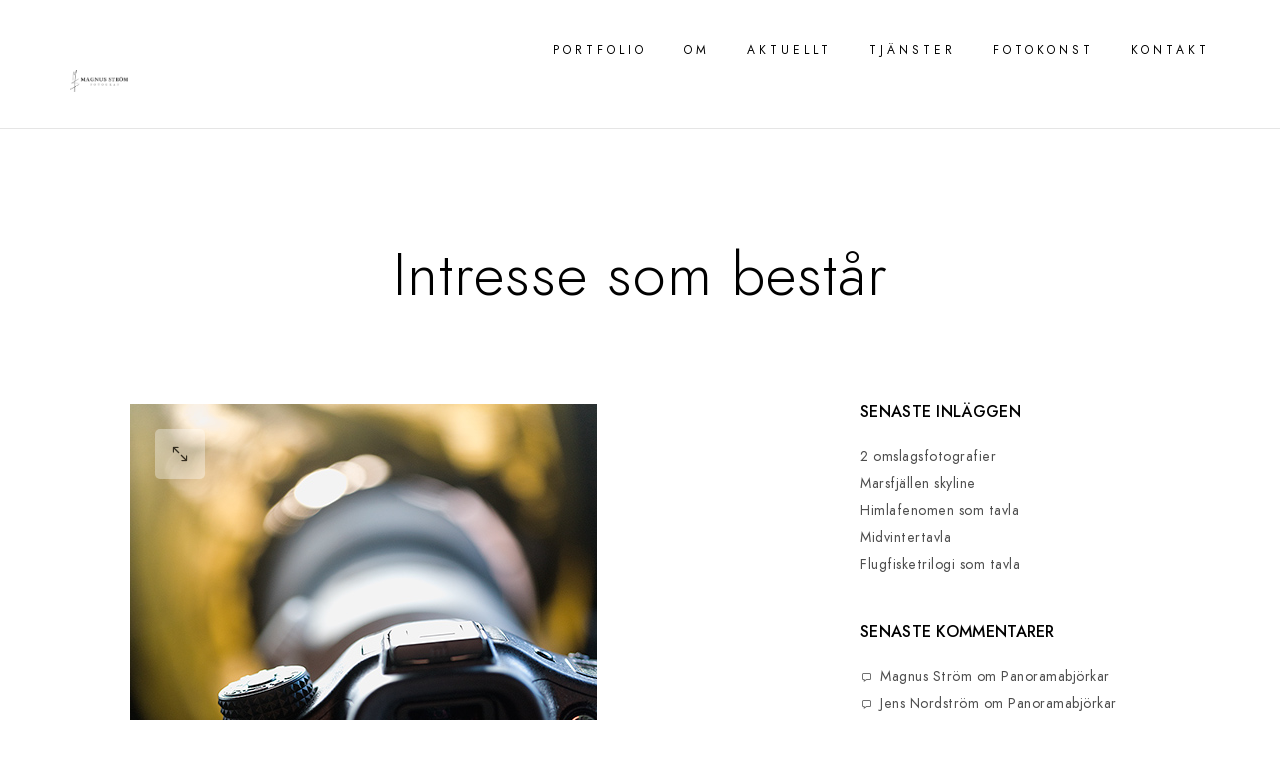

--- FILE ---
content_type: text/html; charset=UTF-8
request_url: https://www.magnusstrom.se/intresse-som-bestar/
body_size: 13965
content:
<!doctype html>
<html lang="sv-SE">
<head>
	<meta charset="UTF-8" />
	<meta name="viewport" content="width=device-width, initial-scale=1, maximum-scale=1" />
	<link rel="profile" href="https://gmpg.org/xfn/11" />
	<link rel="pingback" href="https://www.magnusstrom.se/xmlrpc.php" />
	<title>Intresse som består &#8211; Magnus Ström</title>
<meta name='robots' content='max-image-preview:large' />
<link rel='dns-prefetch' href='//secure.gravatar.com' />
<link rel='dns-prefetch' href='//stats.wp.com' />
<link rel='dns-prefetch' href='//fonts.googleapis.com' />
<link rel='dns-prefetch' href='//v0.wordpress.com' />
<link rel='dns-prefetch' href='//jetpack.wordpress.com' />
<link rel='dns-prefetch' href='//s0.wp.com' />
<link rel='dns-prefetch' href='//public-api.wordpress.com' />
<link rel='dns-prefetch' href='//0.gravatar.com' />
<link rel='dns-prefetch' href='//1.gravatar.com' />
<link rel='dns-prefetch' href='//2.gravatar.com' />
<link href='https://fonts.gstatic.com' crossorigin rel='preconnect' />
<link rel="alternate" type="application/rss+xml" title="Magnus Ström &raquo; Webbflöde" href="https://www.magnusstrom.se/feed/" />
<link rel="alternate" type="application/rss+xml" title="Magnus Ström &raquo; Kommentarsflöde" href="https://www.magnusstrom.se/comments/feed/" />
<link rel="alternate" type="application/rss+xml" title="Magnus Ström &raquo; Kommentarsflöde för Intresse som består" href="https://www.magnusstrom.se/intresse-som-bestar/feed/" />
<script type="text/javascript">
/* <![CDATA[ */
window._wpemojiSettings = {"baseUrl":"https:\/\/s.w.org\/images\/core\/emoji\/14.0.0\/72x72\/","ext":".png","svgUrl":"https:\/\/s.w.org\/images\/core\/emoji\/14.0.0\/svg\/","svgExt":".svg","source":{"concatemoji":"https:\/\/www.magnusstrom.se\/wp-includes\/js\/wp-emoji-release.min.js?ver=6.4.7"}};
/*! This file is auto-generated */
!function(i,n){var o,s,e;function c(e){try{var t={supportTests:e,timestamp:(new Date).valueOf()};sessionStorage.setItem(o,JSON.stringify(t))}catch(e){}}function p(e,t,n){e.clearRect(0,0,e.canvas.width,e.canvas.height),e.fillText(t,0,0);var t=new Uint32Array(e.getImageData(0,0,e.canvas.width,e.canvas.height).data),r=(e.clearRect(0,0,e.canvas.width,e.canvas.height),e.fillText(n,0,0),new Uint32Array(e.getImageData(0,0,e.canvas.width,e.canvas.height).data));return t.every(function(e,t){return e===r[t]})}function u(e,t,n){switch(t){case"flag":return n(e,"\ud83c\udff3\ufe0f\u200d\u26a7\ufe0f","\ud83c\udff3\ufe0f\u200b\u26a7\ufe0f")?!1:!n(e,"\ud83c\uddfa\ud83c\uddf3","\ud83c\uddfa\u200b\ud83c\uddf3")&&!n(e,"\ud83c\udff4\udb40\udc67\udb40\udc62\udb40\udc65\udb40\udc6e\udb40\udc67\udb40\udc7f","\ud83c\udff4\u200b\udb40\udc67\u200b\udb40\udc62\u200b\udb40\udc65\u200b\udb40\udc6e\u200b\udb40\udc67\u200b\udb40\udc7f");case"emoji":return!n(e,"\ud83e\udef1\ud83c\udffb\u200d\ud83e\udef2\ud83c\udfff","\ud83e\udef1\ud83c\udffb\u200b\ud83e\udef2\ud83c\udfff")}return!1}function f(e,t,n){var r="undefined"!=typeof WorkerGlobalScope&&self instanceof WorkerGlobalScope?new OffscreenCanvas(300,150):i.createElement("canvas"),a=r.getContext("2d",{willReadFrequently:!0}),o=(a.textBaseline="top",a.font="600 32px Arial",{});return e.forEach(function(e){o[e]=t(a,e,n)}),o}function t(e){var t=i.createElement("script");t.src=e,t.defer=!0,i.head.appendChild(t)}"undefined"!=typeof Promise&&(o="wpEmojiSettingsSupports",s=["flag","emoji"],n.supports={everything:!0,everythingExceptFlag:!0},e=new Promise(function(e){i.addEventListener("DOMContentLoaded",e,{once:!0})}),new Promise(function(t){var n=function(){try{var e=JSON.parse(sessionStorage.getItem(o));if("object"==typeof e&&"number"==typeof e.timestamp&&(new Date).valueOf()<e.timestamp+604800&&"object"==typeof e.supportTests)return e.supportTests}catch(e){}return null}();if(!n){if("undefined"!=typeof Worker&&"undefined"!=typeof OffscreenCanvas&&"undefined"!=typeof URL&&URL.createObjectURL&&"undefined"!=typeof Blob)try{var e="postMessage("+f.toString()+"("+[JSON.stringify(s),u.toString(),p.toString()].join(",")+"));",r=new Blob([e],{type:"text/javascript"}),a=new Worker(URL.createObjectURL(r),{name:"wpTestEmojiSupports"});return void(a.onmessage=function(e){c(n=e.data),a.terminate(),t(n)})}catch(e){}c(n=f(s,u,p))}t(n)}).then(function(e){for(var t in e)n.supports[t]=e[t],n.supports.everything=n.supports.everything&&n.supports[t],"flag"!==t&&(n.supports.everythingExceptFlag=n.supports.everythingExceptFlag&&n.supports[t]);n.supports.everythingExceptFlag=n.supports.everythingExceptFlag&&!n.supports.flag,n.DOMReady=!1,n.readyCallback=function(){n.DOMReady=!0}}).then(function(){return e}).then(function(){var e;n.supports.everything||(n.readyCallback(),(e=n.source||{}).concatemoji?t(e.concatemoji):e.wpemoji&&e.twemoji&&(t(e.twemoji),t(e.wpemoji)))}))}((window,document),window._wpemojiSettings);
/* ]]> */
</script>
<link rel='stylesheet' id='sbi_styles-css' href='https://www.magnusstrom.se/wp-content/plugins/instagram-feed/css/sbi-styles.min.css?ver=6.2.6' type='text/css' media='all' />
<style id='wp-emoji-styles-inline-css' type='text/css'>

	img.wp-smiley, img.emoji {
		display: inline !important;
		border: none !important;
		box-shadow: none !important;
		height: 1em !important;
		width: 1em !important;
		margin: 0 0.07em !important;
		vertical-align: -0.1em !important;
		background: none !important;
		padding: 0 !important;
	}
</style>
<link rel='stylesheet' id='wp-block-library-css' href='https://www.magnusstrom.se/wp-includes/css/dist/block-library/style.min.css?ver=6.4.7' type='text/css' media='all' />
<style id='wp-block-library-inline-css' type='text/css'>
.has-text-align-justify{text-align:justify;}
</style>
<link rel='stylesheet' id='mediaelement-css' href='https://www.magnusstrom.se/wp-includes/js/mediaelement/mediaelementplayer-legacy.min.css?ver=4.2.17' type='text/css' media='all' />
<link rel='stylesheet' id='wp-mediaelement-css' href='https://www.magnusstrom.se/wp-includes/js/mediaelement/wp-mediaelement.min.css?ver=6.4.7' type='text/css' media='all' />
<style id='classic-theme-styles-inline-css' type='text/css'>
/*! This file is auto-generated */
.wp-block-button__link{color:#fff;background-color:#32373c;border-radius:9999px;box-shadow:none;text-decoration:none;padding:calc(.667em + 2px) calc(1.333em + 2px);font-size:1.125em}.wp-block-file__button{background:#32373c;color:#fff;text-decoration:none}
</style>
<style id='global-styles-inline-css' type='text/css'>
body{--wp--preset--color--black: #000000;--wp--preset--color--cyan-bluish-gray: #abb8c3;--wp--preset--color--white: #ffffff;--wp--preset--color--pale-pink: #f78da7;--wp--preset--color--vivid-red: #cf2e2e;--wp--preset--color--luminous-vivid-orange: #ff6900;--wp--preset--color--luminous-vivid-amber: #fcb900;--wp--preset--color--light-green-cyan: #7bdcb5;--wp--preset--color--vivid-green-cyan: #00d084;--wp--preset--color--pale-cyan-blue: #8ed1fc;--wp--preset--color--vivid-cyan-blue: #0693e3;--wp--preset--color--vivid-purple: #9b51e0;--wp--preset--color--gray: #676767;--wp--preset--color--light-gray: #eeeeee;--wp--preset--color--dark-gray: #333333;--wp--preset--gradient--vivid-cyan-blue-to-vivid-purple: linear-gradient(135deg,rgba(6,147,227,1) 0%,rgb(155,81,224) 100%);--wp--preset--gradient--light-green-cyan-to-vivid-green-cyan: linear-gradient(135deg,rgb(122,220,180) 0%,rgb(0,208,130) 100%);--wp--preset--gradient--luminous-vivid-amber-to-luminous-vivid-orange: linear-gradient(135deg,rgba(252,185,0,1) 0%,rgba(255,105,0,1) 100%);--wp--preset--gradient--luminous-vivid-orange-to-vivid-red: linear-gradient(135deg,rgba(255,105,0,1) 0%,rgb(207,46,46) 100%);--wp--preset--gradient--very-light-gray-to-cyan-bluish-gray: linear-gradient(135deg,rgb(238,238,238) 0%,rgb(169,184,195) 100%);--wp--preset--gradient--cool-to-warm-spectrum: linear-gradient(135deg,rgb(74,234,220) 0%,rgb(151,120,209) 20%,rgb(207,42,186) 40%,rgb(238,44,130) 60%,rgb(251,105,98) 80%,rgb(254,248,76) 100%);--wp--preset--gradient--blush-light-purple: linear-gradient(135deg,rgb(255,206,236) 0%,rgb(152,150,240) 100%);--wp--preset--gradient--blush-bordeaux: linear-gradient(135deg,rgb(254,205,165) 0%,rgb(254,45,45) 50%,rgb(107,0,62) 100%);--wp--preset--gradient--luminous-dusk: linear-gradient(135deg,rgb(255,203,112) 0%,rgb(199,81,192) 50%,rgb(65,88,208) 100%);--wp--preset--gradient--pale-ocean: linear-gradient(135deg,rgb(255,245,203) 0%,rgb(182,227,212) 50%,rgb(51,167,181) 100%);--wp--preset--gradient--electric-grass: linear-gradient(135deg,rgb(202,248,128) 0%,rgb(113,206,126) 100%);--wp--preset--gradient--midnight: linear-gradient(135deg,rgb(2,3,129) 0%,rgb(40,116,252) 100%);--wp--preset--font-size--small: 13px;--wp--preset--font-size--medium: 20px;--wp--preset--font-size--large: 36px;--wp--preset--font-size--x-large: 42px;--wp--preset--spacing--20: 0.44rem;--wp--preset--spacing--30: 0.67rem;--wp--preset--spacing--40: 1rem;--wp--preset--spacing--50: 1.5rem;--wp--preset--spacing--60: 2.25rem;--wp--preset--spacing--70: 3.38rem;--wp--preset--spacing--80: 5.06rem;--wp--preset--shadow--natural: 6px 6px 9px rgba(0, 0, 0, 0.2);--wp--preset--shadow--deep: 12px 12px 50px rgba(0, 0, 0, 0.4);--wp--preset--shadow--sharp: 6px 6px 0px rgba(0, 0, 0, 0.2);--wp--preset--shadow--outlined: 6px 6px 0px -3px rgba(255, 255, 255, 1), 6px 6px rgba(0, 0, 0, 1);--wp--preset--shadow--crisp: 6px 6px 0px rgba(0, 0, 0, 1);}:where(.is-layout-flex){gap: 0.5em;}:where(.is-layout-grid){gap: 0.5em;}body .is-layout-flow > .alignleft{float: left;margin-inline-start: 0;margin-inline-end: 2em;}body .is-layout-flow > .alignright{float: right;margin-inline-start: 2em;margin-inline-end: 0;}body .is-layout-flow > .aligncenter{margin-left: auto !important;margin-right: auto !important;}body .is-layout-constrained > .alignleft{float: left;margin-inline-start: 0;margin-inline-end: 2em;}body .is-layout-constrained > .alignright{float: right;margin-inline-start: 2em;margin-inline-end: 0;}body .is-layout-constrained > .aligncenter{margin-left: auto !important;margin-right: auto !important;}body .is-layout-constrained > :where(:not(.alignleft):not(.alignright):not(.alignfull)){max-width: var(--wp--style--global--content-size);margin-left: auto !important;margin-right: auto !important;}body .is-layout-constrained > .alignwide{max-width: var(--wp--style--global--wide-size);}body .is-layout-flex{display: flex;}body .is-layout-flex{flex-wrap: wrap;align-items: center;}body .is-layout-flex > *{margin: 0;}body .is-layout-grid{display: grid;}body .is-layout-grid > *{margin: 0;}:where(.wp-block-columns.is-layout-flex){gap: 2em;}:where(.wp-block-columns.is-layout-grid){gap: 2em;}:where(.wp-block-post-template.is-layout-flex){gap: 1.25em;}:where(.wp-block-post-template.is-layout-grid){gap: 1.25em;}.has-black-color{color: var(--wp--preset--color--black) !important;}.has-cyan-bluish-gray-color{color: var(--wp--preset--color--cyan-bluish-gray) !important;}.has-white-color{color: var(--wp--preset--color--white) !important;}.has-pale-pink-color{color: var(--wp--preset--color--pale-pink) !important;}.has-vivid-red-color{color: var(--wp--preset--color--vivid-red) !important;}.has-luminous-vivid-orange-color{color: var(--wp--preset--color--luminous-vivid-orange) !important;}.has-luminous-vivid-amber-color{color: var(--wp--preset--color--luminous-vivid-amber) !important;}.has-light-green-cyan-color{color: var(--wp--preset--color--light-green-cyan) !important;}.has-vivid-green-cyan-color{color: var(--wp--preset--color--vivid-green-cyan) !important;}.has-pale-cyan-blue-color{color: var(--wp--preset--color--pale-cyan-blue) !important;}.has-vivid-cyan-blue-color{color: var(--wp--preset--color--vivid-cyan-blue) !important;}.has-vivid-purple-color{color: var(--wp--preset--color--vivid-purple) !important;}.has-black-background-color{background-color: var(--wp--preset--color--black) !important;}.has-cyan-bluish-gray-background-color{background-color: var(--wp--preset--color--cyan-bluish-gray) !important;}.has-white-background-color{background-color: var(--wp--preset--color--white) !important;}.has-pale-pink-background-color{background-color: var(--wp--preset--color--pale-pink) !important;}.has-vivid-red-background-color{background-color: var(--wp--preset--color--vivid-red) !important;}.has-luminous-vivid-orange-background-color{background-color: var(--wp--preset--color--luminous-vivid-orange) !important;}.has-luminous-vivid-amber-background-color{background-color: var(--wp--preset--color--luminous-vivid-amber) !important;}.has-light-green-cyan-background-color{background-color: var(--wp--preset--color--light-green-cyan) !important;}.has-vivid-green-cyan-background-color{background-color: var(--wp--preset--color--vivid-green-cyan) !important;}.has-pale-cyan-blue-background-color{background-color: var(--wp--preset--color--pale-cyan-blue) !important;}.has-vivid-cyan-blue-background-color{background-color: var(--wp--preset--color--vivid-cyan-blue) !important;}.has-vivid-purple-background-color{background-color: var(--wp--preset--color--vivid-purple) !important;}.has-black-border-color{border-color: var(--wp--preset--color--black) !important;}.has-cyan-bluish-gray-border-color{border-color: var(--wp--preset--color--cyan-bluish-gray) !important;}.has-white-border-color{border-color: var(--wp--preset--color--white) !important;}.has-pale-pink-border-color{border-color: var(--wp--preset--color--pale-pink) !important;}.has-vivid-red-border-color{border-color: var(--wp--preset--color--vivid-red) !important;}.has-luminous-vivid-orange-border-color{border-color: var(--wp--preset--color--luminous-vivid-orange) !important;}.has-luminous-vivid-amber-border-color{border-color: var(--wp--preset--color--luminous-vivid-amber) !important;}.has-light-green-cyan-border-color{border-color: var(--wp--preset--color--light-green-cyan) !important;}.has-vivid-green-cyan-border-color{border-color: var(--wp--preset--color--vivid-green-cyan) !important;}.has-pale-cyan-blue-border-color{border-color: var(--wp--preset--color--pale-cyan-blue) !important;}.has-vivid-cyan-blue-border-color{border-color: var(--wp--preset--color--vivid-cyan-blue) !important;}.has-vivid-purple-border-color{border-color: var(--wp--preset--color--vivid-purple) !important;}.has-vivid-cyan-blue-to-vivid-purple-gradient-background{background: var(--wp--preset--gradient--vivid-cyan-blue-to-vivid-purple) !important;}.has-light-green-cyan-to-vivid-green-cyan-gradient-background{background: var(--wp--preset--gradient--light-green-cyan-to-vivid-green-cyan) !important;}.has-luminous-vivid-amber-to-luminous-vivid-orange-gradient-background{background: var(--wp--preset--gradient--luminous-vivid-amber-to-luminous-vivid-orange) !important;}.has-luminous-vivid-orange-to-vivid-red-gradient-background{background: var(--wp--preset--gradient--luminous-vivid-orange-to-vivid-red) !important;}.has-very-light-gray-to-cyan-bluish-gray-gradient-background{background: var(--wp--preset--gradient--very-light-gray-to-cyan-bluish-gray) !important;}.has-cool-to-warm-spectrum-gradient-background{background: var(--wp--preset--gradient--cool-to-warm-spectrum) !important;}.has-blush-light-purple-gradient-background{background: var(--wp--preset--gradient--blush-light-purple) !important;}.has-blush-bordeaux-gradient-background{background: var(--wp--preset--gradient--blush-bordeaux) !important;}.has-luminous-dusk-gradient-background{background: var(--wp--preset--gradient--luminous-dusk) !important;}.has-pale-ocean-gradient-background{background: var(--wp--preset--gradient--pale-ocean) !important;}.has-electric-grass-gradient-background{background: var(--wp--preset--gradient--electric-grass) !important;}.has-midnight-gradient-background{background: var(--wp--preset--gradient--midnight) !important;}.has-small-font-size{font-size: var(--wp--preset--font-size--small) !important;}.has-medium-font-size{font-size: var(--wp--preset--font-size--medium) !important;}.has-large-font-size{font-size: var(--wp--preset--font-size--large) !important;}.has-x-large-font-size{font-size: var(--wp--preset--font-size--x-large) !important;}
.wp-block-navigation a:where(:not(.wp-element-button)){color: inherit;}
:where(.wp-block-post-template.is-layout-flex){gap: 1.25em;}:where(.wp-block-post-template.is-layout-grid){gap: 1.25em;}
:where(.wp-block-columns.is-layout-flex){gap: 2em;}:where(.wp-block-columns.is-layout-grid){gap: 2em;}
.wp-block-pullquote{font-size: 1.5em;line-height: 1.6;}
</style>
<link rel='stylesheet' id='contact-form-7-css' href='https://www.magnusstrom.se/wp-content/plugins/contact-form-7/includes/css/styles.css?ver=5.8.4' type='text/css' media='all' />
<link rel='stylesheet' id='photocrati-image_protection-css-css' href='https://www.magnusstrom.se/wp-content/plugins/nextgen-gallery-pro/modules/image_protection/static/custom.css?ver=6.4.7' type='text/css' media='all' />
<link rel='stylesheet' id='rs-plugin-settings-css' href='https://www.magnusstrom.se/wp-content/plugins/revslider/public/assets/css/rs6.css?ver=6.4.2' type='text/css' media='all' />
<style id='rs-plugin-settings-inline-css' type='text/css'>
#rs-demo-id {}
</style>
<link rel='stylesheet' id='blacksilver-fonts-css' href='//fonts.googleapis.com/css?family=%7C%7C%7C%7C%7C%7C%7C%7C%7C%7C%7C&#038;ver=1.0.0' type='text/css' media='all' />
<link rel='stylesheet' id='blacksilver-fontload-css' href='https://www.magnusstrom.se/wp-content/themes/blacksilver/css/styles-fonts.css?ver=screen' type='text/css' media='all' />
<link rel='stylesheet' id='blacksilver-MainStyle-css' href='https://www.magnusstrom.se/wp-content/themes/blacksilver/style.css?ver=screen' type='text/css' media='all' />
<link rel='stylesheet' id='blacksilver-content-style-css' href='https://www.magnusstrom.se/wp-content/themes/blacksilver/css/styles-content.css?ver=1.8' type='text/css' media='screen' />
<link rel='stylesheet' id='blacksilver-ResponsiveCSS-css' href='https://www.magnusstrom.se/wp-content/themes/blacksilver/css/responsive.css?ver=1.2' type='text/css' media='screen' />
<style id='blacksilver-ResponsiveCSS-inline-css' type='text/css'>
.no-comments {  display: none; }
.homemenu ul li a,.homemenu ul ul li a,.vertical-menu ul.mtree a, .simple-menu ul.mtree a, .responsive-mobile-menu ul.mtree a, .header-is-simple .responsive-mobile-menu ul.mtree a,.vertical-menu ul.mtree ul.sub-menu a { font-size : 12px; }
.homemenu ul li a,.homemenu ul ul li a,.vertical-menu ul.mtree a, .simple-menu ul.mtree a, .responsive-mobile-menu ul.mtree a, .header-is-simple .responsive-mobile-menu ul.mtree a,.vertical-menu ul.mtree ul.sub-menu a { letter-spacing : 4px; }
.responsive-mobile-menu ul.mtree a,.theme-is-light .responsive-mobile-menu ul.mtree a { font-size : 16px; }
</style>
<link rel='stylesheet' id='chosen-css' href='https://www.magnusstrom.se/wp-content/plugins/imaginem-blocks-ii/assets/js/chosen/chosen.css?ver=6.4.7' type='text/css' media='screen' />
<link rel='stylesheet' id='owlcarousel-css' href='https://www.magnusstrom.se/wp-content/plugins/imaginem-blocks-ii/assets/js/owlcarousel/owl.carousel.css?ver=1.0' type='text/css' media='all' />
<link rel='stylesheet' id='lightgallery-css' href='https://www.magnusstrom.se/wp-content/plugins/imaginem-blocks-ii/assets/js/lightbox/css/lightgallery.css?ver=6.4.7' type='text/css' media='screen' />
<link rel='stylesheet' id='lightgallery-transitions-css' href='https://www.magnusstrom.se/wp-content/plugins/imaginem-blocks-ii/assets/js/lightbox/css/lg-transitions.min.css?ver=6.4.7' type='text/css' media='screen' />
<link rel='stylesheet' id='jplayer-css' href='https://www.magnusstrom.se/wp-content/plugins/imaginem-blocks-ii/assets/js/html5player/jplayer.dark.css?ver=6.4.7' type='text/css' media='screen' />
<link rel='stylesheet' id='font-awesome-css' href='https://www.magnusstrom.se/wp-content/plugins/elementor/assets/lib/font-awesome/css/font-awesome.min.css?ver=4.7.0' type='text/css' media='all' />
<link rel='stylesheet' id='ion-icons-css' href='https://www.magnusstrom.se/wp-content/themes/blacksilver/css/fonts/ionicons/css/ionicons.min.css?ver=1.0' type='text/css' media='screen' />
<link rel='stylesheet' id='feather-webfonts-css' href='https://www.magnusstrom.se/wp-content/themes/blacksilver/css/fonts/feather-webfont/feather.css?ver=1.0' type='text/css' media='screen' />
<link rel='stylesheet' id='fontawesome-theme-css' href='https://www.magnusstrom.se/wp-content/plugins/imaginem-blocks-ii/assets/fonts/fontawesome/all.min.css?ver=6.4.7' type='text/css' media='screen' />
<link rel='stylesheet' id='et-fonts-css' href='https://www.magnusstrom.se/wp-content/themes/blacksilver/css/fonts/et-fonts/et-fonts.css?ver=1.0' type='text/css' media='screen' />
<link rel='stylesheet' id='simple-line-icons-css' href='https://www.magnusstrom.se/wp-content/themes/blacksilver/css/fonts/simple-line-icons/simple-line-icons.css?ver=1.0' type='text/css' media='screen' />
<link rel='stylesheet' id='jetpack_css-css' href='https://www.magnusstrom.se/wp-content/plugins/jetpack/css/jetpack.css?ver=13.0.1' type='text/css' media='all' />
<script type="text/javascript" src="https://www.magnusstrom.se/wp-includes/js/jquery/jquery.min.js?ver=3.7.1" id="jquery-core-js"></script>
<script type="text/javascript" src="https://www.magnusstrom.se/wp-includes/js/jquery/jquery-migrate.min.js?ver=3.4.1" id="jquery-migrate-js"></script>
<script type="text/javascript" id="jquery-js-after">
/* <![CDATA[ */
var lightbox_transition="lg-zoom-out",lightbox_thumbnails="false",ajax_var_url="https://www.magnusstrom.se/wp-admin/admin-ajax.php",ajax_var_nonce="5b3c22bc4a";
/* ]]> */
</script>
<script type="text/javascript" src="https://www.magnusstrom.se/wp-content/plugins/nextgen-gallery-pro/modules/image_protection/static/pressure.js?ver=6.4.7" id="pressure-js"></script>
<script type="text/javascript" id="photocrati-image_protection-js-js-extra">
/* <![CDATA[ */
var photocrati_image_protection_global = {"enabled":"1"};
/* ]]> */
</script>
<script type="text/javascript" src="https://www.magnusstrom.se/wp-content/plugins/nextgen-gallery-pro/modules/image_protection/static/custom.js?ver=2.2.0" id="photocrati-image_protection-js-js"></script>
<script type="text/javascript" src="https://www.magnusstrom.se/wp-content/plugins/revslider/public/assets/js/rbtools.min.js?ver=6.4.2" id="tp-tools-js"></script>
<script type="text/javascript" src="https://www.magnusstrom.se/wp-content/plugins/revslider/public/assets/js/rs6.min.js?ver=6.4.2" id="revmin-js"></script>
<link rel="https://api.w.org/" href="https://www.magnusstrom.se/wp-json/" /><link rel="alternate" type="application/json" href="https://www.magnusstrom.se/wp-json/wp/v2/posts/8115" /><link rel="EditURI" type="application/rsd+xml" title="RSD" href="https://www.magnusstrom.se/xmlrpc.php?rsd" />
<meta name="generator" content="WordPress 6.4.7" />
<link rel="canonical" href="https://www.magnusstrom.se/intresse-som-bestar/" />
<link rel='shortlink' href='https://wp.me/p1rEJQ-26T' />
<link rel="alternate" type="application/json+oembed" href="https://www.magnusstrom.se/wp-json/oembed/1.0/embed?url=https%3A%2F%2Fwww.magnusstrom.se%2Fintresse-som-bestar%2F" />
<link rel="alternate" type="text/xml+oembed" href="https://www.magnusstrom.se/wp-json/oembed/1.0/embed?url=https%3A%2F%2Fwww.magnusstrom.se%2Fintresse-som-bestar%2F&#038;format=xml" />
	<style>img#wpstats{display:none}</style>
		<meta name="generator" content="Elementor 3.18.3; features: e_dom_optimization, e_optimized_assets_loading, additional_custom_breakpoints, block_editor_assets_optimize, e_image_loading_optimization; settings: css_print_method-external, google_font-enabled, font_display-auto">
<style type="text/css">.recentcomments a{display:inline !important;padding:0 !important;margin:0 !important;}</style><meta name="generator" content="Powered by Slider Revolution 6.4.2 - responsive, Mobile-Friendly Slider Plugin for WordPress with comfortable drag and drop interface." />

<!-- Jetpack Open Graph Tags -->
<meta property="og:type" content="article" />
<meta property="og:title" content="Intresse som består" />
<meta property="og:url" content="https://www.magnusstrom.se/intresse-som-bestar/" />
<meta property="og:description" content="Kompaktkamera, färgnegativ, inlämnad framkallning och kort i formatet 10 x 15 cm. Lånad manuell analog systemkamera och Kodak Kodachrome 64. Minolta 600si och 700si. Svartvitt negativ film och mörk…" />
<meta property="article:published_time" content="2016-12-13T13:08:02+00:00" />
<meta property="article:modified_time" content="2016-12-13T13:08:02+00:00" />
<meta property="og:site_name" content="Magnus Ström" />
<meta property="og:image" content="https://www.magnusstrom.se/wp-content/uploads/2016/12/201600347.jpg" />
<meta property="og:image:width" content="467" />
<meta property="og:image:height" content="700" />
<meta property="og:image:alt" content="" />
<meta property="og:locale" content="sv_SE" />
<meta name="twitter:text:title" content="Intresse som består" />
<meta name="twitter:image" content="https://www.magnusstrom.se/wp-content/uploads/2016/12/201600347.jpg?w=640" />
<meta name="twitter:card" content="summary_large_image" />

<!-- End Jetpack Open Graph Tags -->
<script type="text/javascript">function setREVStartSize(e){
			//window.requestAnimationFrame(function() {				 
				window.RSIW = window.RSIW===undefined ? window.innerWidth : window.RSIW;	
				window.RSIH = window.RSIH===undefined ? window.innerHeight : window.RSIH;	
				try {								
					var pw = document.getElementById(e.c).parentNode.offsetWidth,
						newh;
					pw = pw===0 || isNaN(pw) ? window.RSIW : pw;
					e.tabw = e.tabw===undefined ? 0 : parseInt(e.tabw);
					e.thumbw = e.thumbw===undefined ? 0 : parseInt(e.thumbw);
					e.tabh = e.tabh===undefined ? 0 : parseInt(e.tabh);
					e.thumbh = e.thumbh===undefined ? 0 : parseInt(e.thumbh);
					e.tabhide = e.tabhide===undefined ? 0 : parseInt(e.tabhide);
					e.thumbhide = e.thumbhide===undefined ? 0 : parseInt(e.thumbhide);
					e.mh = e.mh===undefined || e.mh=="" || e.mh==="auto" ? 0 : parseInt(e.mh,0);		
					if(e.layout==="fullscreen" || e.l==="fullscreen") 						
						newh = Math.max(e.mh,window.RSIH);					
					else{					
						e.gw = Array.isArray(e.gw) ? e.gw : [e.gw];
						for (var i in e.rl) if (e.gw[i]===undefined || e.gw[i]===0) e.gw[i] = e.gw[i-1];					
						e.gh = e.el===undefined || e.el==="" || (Array.isArray(e.el) && e.el.length==0)? e.gh : e.el;
						e.gh = Array.isArray(e.gh) ? e.gh : [e.gh];
						for (var i in e.rl) if (e.gh[i]===undefined || e.gh[i]===0) e.gh[i] = e.gh[i-1];
											
						var nl = new Array(e.rl.length),
							ix = 0,						
							sl;					
						e.tabw = e.tabhide>=pw ? 0 : e.tabw;
						e.thumbw = e.thumbhide>=pw ? 0 : e.thumbw;
						e.tabh = e.tabhide>=pw ? 0 : e.tabh;
						e.thumbh = e.thumbhide>=pw ? 0 : e.thumbh;					
						for (var i in e.rl) nl[i] = e.rl[i]<window.RSIW ? 0 : e.rl[i];
						sl = nl[0];									
						for (var i in nl) if (sl>nl[i] && nl[i]>0) { sl = nl[i]; ix=i;}															
						var m = pw>(e.gw[ix]+e.tabw+e.thumbw) ? 1 : (pw-(e.tabw+e.thumbw)) / (e.gw[ix]);					
						newh =  (e.gh[ix] * m) + (e.tabh + e.thumbh);
					}				
					if(window.rs_init_css===undefined) window.rs_init_css = document.head.appendChild(document.createElement("style"));					
					document.getElementById(e.c).height = newh+"px";
					window.rs_init_css.innerHTML += "#"+e.c+"_wrapper { height: "+newh+"px }";				
				} catch(e){
					console.log("Failure at Presize of Slider:" + e)
				}					   
			//});
		  };</script>
<style id="kirki-inline-styles">.menu-is-horizontal .outer-wrap,.container-outer,.comment-respond,.commentform-wrap .comment.odd,ol.commentlist li.comment{background-color:#ffffff;}.dimmer-text{font-family:inherit;font-size:28px;letter-spacing:0px;line-height:1.314;color:#ffffff;}#dimmer{background:rgba(0, 0, 0, 0.8);background-color:rgba(0, 0, 0, 0.8);background-repeat:no-repeat;background-position:center center;background-attachment:fixed;-webkit-background-size:cover;-moz-background-size:cover;-ms-background-size:cover;-o-background-size:cover;background-size:cover;}.insta-grid-wrap{width:55%;}.logo-mobile .logoimage{height:68px;top:3px;}#copyright .footer-logo-image{width:159px;padding-top:0px;padding-bottom:0px;}.preloader-style-default.loading-spinner,.preloader-cover-screen{background:#505050;background-color:#505050;background-repeat:no-repeat;background-position:center center;background-attachment:fixed;-webkit-background-size:cover;-moz-background-size:cover;-ms-background-size:cover;-o-background-size:cover;background-size:cover;}.error404{background:#eaeaea;background-color:#eaeaea;background-repeat:no-repeat;background-position:center center;background-attachment:fixed;-webkit-background-size:cover;-moz-background-size:cover;-ms-background-size:cover;-o-background-size:cover;background-size:cover;}.mtheme-404-wrap .mtheme-404-error-message1,.entry-content .mtheme-404-wrap h4,.mtheme-404-wrap #searchbutton i{color:#000000;}.mtheme-404-wrap #searchform input{border-color:#000000;color:#000000;}.mtheme-404-wrap .mtheme-404-icon i{color:#000000;}#copyright,.footer-outer-wrap{background:#ffffff;}.footer-container-column .sidebar-widget .mc4wp-form input[type="submit"],.footer-container-column .sidebar-widget .mc4wp-form input,.footer-container-column label,.horizontal-footer-copyright,.footer-container-column .sidebar-widget .contact_address_block span:before,.footer-container-column .sidebar-widget .footer-widget-block #searchform i,.footer-container-column .sidebar-widget .footer-widget-block.widget_search #searchform input,.sidebar-widget .footer-widget-block.widget_search #searchform input,.footer-container-column table td,.footer-container-column .contact_name,.sidebar-widget .footer-widget-block,.footer-container-column .wp-caption p.wp-caption-text,.footer-widget-block,.footer-container-column .footer-widget-block strong,.footer-container-wrap,#copyright,#footer .social-header-wrap,#footer .social-header-wrap ul li.contact-text a,.footer-container-wrap .sidebar-widget,.footer-container-wrap .opening-hours dt.week{color:#ffffff;}.footer-container-column #wp-calendar caption,.footer-container-column #wp-calendar thead th,.footer-container-column #wp-calendar tfoot{background-color:#ffffff;}.footer-container-column .sidebar-widget .mc4wp-form input[type="submit"],.footer-container-column .sidebar-widget .mc4wp-form input,.footer-container-column input,.footer-container-column #wp-calendar tbody td,.sidebar-widget .footer-widget-block.widget_search #searchform input{border-color:#ffffff;}.footer-container-column .sidebar-widget h1,.footer-container-column .sidebar-widget h2,.footer-container-column .sidebar-widget h3,.footer-container-column .sidebar-widget h4,.footer-container-column .sidebar-widget h5,.footer-container-column .sidebar-widget h6{color:#ffffff;}#copyright .horizontal-footer-copyright a,.footer-container-column .sidebar-widget .social-header-wrap ul li.contact-text i,.footer-container-column .sidebar-widget .social-header-wrap ul li.social-icon i,.sidebar-widget .footer-widget-block a,.footer-container-wrap a,#copyright a,.footer-widget-block a,.footer-container-column .sidebar-widget .product-title,.footer-container-column .sidebar-widget .woocommerce ul.product_list_widget li a,.footer-container-column #events_list .recentpost_info .recentpost_title,.footer-container-column #recentposts_list .recentpost_info .recentpost_title,.footer-container-column #popularposts_list .popularpost_info .popularpost_title{color:#000000;}#copyright .horizontal-footer-copyright a:hover,.footer-container-wrap a:hover,#copyright a:hover,.footer-widget-block a:hover,.sidebar-widget .footer-widget-block a:hover{color:#ffffff;}</style></head>
<body class="post-template-default single single-post postid-8115 single-format-standard wp-embed-responsive woo-cart-off main-menu-active general-theme-style-default general-theme-mod-default gutenberg-lightbox-enabled fullscreen-mode-off menu-social-inactive footer-widgets-inactive rightclick-block single-author theme-is-light default-layout left-logo menu-is-horizontal page-is-not-fullscreen fullscreen-ui-switchable header-type-auto page-is-opaque theme-fullwidth body-dashboard-push footer-is-off rightsidebar page-has-sidebar elementor-default elementor-kit-13055">
<div class="preloader-cover-screen"><div class="preloader-cover-logo"></div></div><div class="preloader-style-spinner loading-spinner-primary loading-spinner-detect loading-spinner"><div class="loading-right-side"><div class="loading-bar"></div></div><div class="loading-left-side"><div class="loading-bar"></div></div></div>	<nav id="mobile-toggle-menu" class="mobile-toggle-menu mobile-toggle-menu-close">
		<span class="mobile-toggle-menu-trigger"><span>Menu</span></span>
	</nav>
	<div class="responsive-menu-wrap">
	<div class="mobile-alt-toggle">
			</div>
	<div class="mobile-menu-toggle">
		<div class="logo-mobile">
			<a href="https://www.magnusstrom.se/"><img class="custom-responsive-logo logoimage" src="http://www.magnusstrom.se/wp-content/uploads/2021/03/MS_horisontal_vit.png" alt="logo" /></a>		</div>
		<div class="responsive-menu-overlay"></div>
	</div>
</div>
		<div class="responsive-mobile-menu">
			<div class="dashboard-columns">
				<div class="mobile-menu-social">
					<div class="mobile-socials-wrap clearfix">
										</div>
				</div>
							<nav>
								</nav>
				<div class="clearfix"></div>
			</div>
		</div>
		<div class="outer-wrap stickymenu-zone">
<div class="outer-wrap-inner-zone">
			<div class="outer-header-wrap clearfix">
		<nav>
						<div class="mainmenu-navigation  clearfix">
				<div class="header-logo-section"><div class="logo"><a href="https://www.magnusstrom.se/"><img class="logo-theme-main logo-theme-primary logo-theme-dark logo-theme-custom" src="http://www.magnusstrom.se/wp-content/uploads/2021/03/MS_horisontal.png" alt="logo" /><img class="logo-theme-main logo-theme-secondary logo-theme-bright logo-theme-custom" src="http://www.magnusstrom.se/wp-content/uploads/2021/03/MS_horisontal_vit.png" alt="logo" /></a></div></div>						<div class="homemenu">
						<ul id="menu-min-meny-desktop" class="sf-menu"><li id="menu-item-13129" class="menu-item menu-item-type-custom menu-item-object-custom menu-item-home menu-item-13129      "><a href="http://www.magnusstrom.se">Portfolio</a> </li>
<li id="menu-item-5569" class="menu-item menu-item-type-post_type menu-item-object-page menu-item-5569      "><a href="https://www.magnusstrom.se/om-mig/">Om</a> </li>
<li id="menu-item-5568" class="menu-item menu-item-type-post_type menu-item-object-page menu-item-5568      "><a href="https://www.magnusstrom.se/bloggaktuelltnyheter/">Aktuellt</a> </li>
<li id="menu-item-13120" class="menu-item menu-item-type-post_type menu-item-object-page menu-item-has-children menu-item-13120      "><a href="https://www.magnusstrom.se/canvastavlor/">Tjänster</a> 
<ul class="children children-depth-0 clearfix   ">
	<li id="menu-item-13123" class="menu-item menu-item-type-post_type menu-item-object-page menu-item-13123      "><a href="https://www.magnusstrom.se/canvastavlor/information-konstutskrifter/">Print</a> </li>
	<li id="menu-item-7491" class="menu-item menu-item-type-post_type menu-item-object-page menu-item-7491      "><a href="https://www.magnusstrom.se/canvastavlor/inramning/">Inramning</a> </li>
	<li id="menu-item-7618" class="menu-item menu-item-type-post_type menu-item-object-page menu-item-7618      "><a href="https://www.magnusstrom.se/skanning-och-repro/">Skanning och repro</a> </li>
	<li id="menu-item-6996" class="menu-item menu-item-type-post_type menu-item-object-page menu-item-6996      "><a href="https://www.magnusstrom.se/canvastavlor/bestalla-egna-utskrifter/">Beställ egna utskrifter</a> </li>
</ul>
</li>
<li id="menu-item-9178" class="menu-item menu-item-type-post_type menu-item-object-page menu-item-has-children menu-item-9178      "><a href="https://www.magnusstrom.se/tavlor-utskrifter-till-forsaljning/">Fotokonst</a> 
<ul class="children children-depth-0 clearfix   ">
	<li id="menu-item-9001" class="menu-item menu-item-type-post_type menu-item-object-page menu-item-9001      "><a href="https://www.magnusstrom.se/tavlor-salda-och-osalda/">Tavlor</a> </li>
	<li id="menu-item-15464" class="menu-item menu-item-type-post_type menu-item-object-page menu-item-15464      "><a href="https://www.magnusstrom.se/motiv/">Motiv</a> </li>
	<li id="menu-item-7375" class="menu-item menu-item-type-post_type menu-item-object-page menu-item-7375      "><a href="https://www.magnusstrom.se/canvastavlor/priser-fine-art-print-magnus-strom/">Fine Art Print</a> </li>
	<li id="menu-item-7537" class="menu-item menu-item-type-post_type menu-item-object-page menu-item-7537      "><a href="https://www.magnusstrom.se/galleriet/">Galleri Andrummet</a> </li>
</ul>
</li>
<li id="menu-item-5570" class="menu-item menu-item-type-post_type menu-item-object-page menu-item-5570      "><a href="https://www.magnusstrom.se/kontakt-2/">Kontakt</a> </li>
</ul>						</div>
									</div>
		</nav>
	</div>
</div>
</div>
	<div id="home" class="container-wrapper container-fullwidth entry-content"><div class="horizontal-menu-body-container"><div class="container-outer"><div class="title-container-outer-wrap">
	<div class="title-container-wrap">
	<div class="title-container clearfix">
							<div class="entry-title-wrap">
				<h1 class="entry-title">
				Intresse som består				</h1>
			</div>
				</div>
</div>
</div>
	<div class="container clearfix">	<div class="contents-wrap float-left two-column">
			<div class="post--wrapper post-contents-wrap">
			<div id="post-8115" class="post-8115 post type-post status-publish format-standard has-post-thumbnail hentry category-friluftsliv category-natur category-teknik tag-sony-a7r-ii tag-sony-af-502-8-macro">
<div class="entry-content postformat_contents post-display-content clearfix">
<div class="post-format-media"><a class="lightbox-active lightbox-image postformat-image-lightbox" data-elementor-open-lightbox="no" data-sub-html="&lt;h4 class=&quot;lightbox-text&quot;&gt;201600347&lt;/h4&gt;" data-src="https://www.magnusstrom.se/wp-content/uploads/2016/12/201600347.jpg" href="https://www.magnusstrom.se/wp-content/uploads/2016/12/201600347.jpg"><span class="lightbox-indicate"><i class="feather-icon-maximize"></i></span><img src="https://www.magnusstrom.se/wp-content/uploads/2016/12/201600347.jpg" srcset="https://www.magnusstrom.se/wp-content/uploads/2016/12/201600347.jpg 467w, https://www.magnusstrom.se/wp-content/uploads/2016/12/201600347-192x288.jpg 192w, https://www.magnusstrom.se/wp-content/uploads/2016/12/201600347-330x494.jpg 330w" sizes="(max-width: 467px) 100vw, 467px" alt="" /></a></div><div class="entry-blog-contents-wrap clearfix">
<div class="fullcontent-spacing"><article><p><a href="http://www.magnusstrom.se/?attachment_id=8116" rel="attachment wp-att-8116"><img fetchpriority="high" decoding="async" class="size-full wp-image-8116 aligncenter" src="http://www.magnusstrom.se/wp-content/uploads/2016/12/201600347.jpg" alt="201600347" width="467" height="700" srcset="https://www.magnusstrom.se/wp-content/uploads/2016/12/201600347.jpg 467w, https://www.magnusstrom.se/wp-content/uploads/2016/12/201600347-192x288.jpg 192w, https://www.magnusstrom.se/wp-content/uploads/2016/12/201600347-330x494.jpg 330w" sizes="(max-width: 467px) 100vw, 467px" /></a>Kompaktkamera, färgnegativ, inlämnad framkallning och kort i formatet 10 x 15 cm. Lånad manuell analog systemkamera och Kodak Kodachrome 64. Minolta 600si och 700si. Svartvitt negativ film och mörkrum. Mamiya RB ProS, Hasselblad Xpan, Minolta Dynax 7, Mamiya 7 II och ofta Fujichrome Velvia 50. Sony A100, Sony A700 och Sony A900. Sony A99, lånad Sony A7 R och Sony A7R II&#8230;</p>
<p>Tekniken och jag har utvecklas genom åren.</p>
<p>Fortfarande tycker jag att det är lika roligt att se resultatet från en fotografering. Då var det genom en lupp på ljusbordet och nu, genom att betrakta fotografier på bildskärmen.</p>
<p>Det allra bästa med att ha just fotografering som intresse, och yrke, är att jag aldrig vet i förväg. Vad som&nbsp;kommer att fastna på bild&#8230;</p>
</article></div></div>
</div>
</div>
<div class="fullpage-item comments-wrap-outer">

<!-- You can start editing here. -->
	<div class="comments-section-wrap">
		
		<div id="respond" class="comment-respond">
			<h3 id="reply-title" class="comment-reply-title">Lämna ett svar<small><a rel="nofollow" id="cancel-comment-reply-link" href="/intresse-som-bestar/#respond" style="display:none;">Avbryt svar</a></small></h3>			<form id="commentform" class="comment-form">
				<iframe
					title="Kommentarsformulär"
					src="https://jetpack.wordpress.com/jetpack-comment/?blogid=21367794&#038;postid=8115&#038;comment_registration=0&#038;require_name_email=1&#038;stc_enabled=1&#038;stb_enabled=1&#038;show_avatars=1&#038;avatar_default=monsterid&#038;greeting=L%C3%A4mna+ett+svar&#038;jetpack_comments_nonce=8b3ee0ee56&#038;greeting_reply=L%C3%A4mna+ett+svar+till+%25s&#038;color_scheme=light&#038;lang=sv_SE&#038;jetpack_version=13.0.1&#038;show_cookie_consent=10&#038;has_cookie_consent=0&#038;is_current_user_subscribed=0&#038;token_key=%3Bnormal%3B&#038;sig=45db8f66f8874cc8c4903114e144a6c144a5da69#parent=https%3A%2F%2Fwww.magnusstrom.se%2Fintresse-som-bestar%2F"
											name="jetpack_remote_comment"
						style="width:100%; height: 430px; border:0;"
										class="jetpack_remote_comment"
					id="jetpack_remote_comment"
					sandbox="allow-same-origin allow-top-navigation allow-scripts allow-forms allow-popups"
				>
									</iframe>
									<!--[if !IE]><!-->
					<script>
						document.addEventListener('DOMContentLoaded', function () {
							var commentForms = document.getElementsByClassName('jetpack_remote_comment');
							for (var i = 0; i < commentForms.length; i++) {
								commentForms[i].allowTransparency = false;
								commentForms[i].scrolling = 'no';
							}
						});
					</script>
					<!--<![endif]-->
							</form>
		</div>

		
		<input type="hidden" name="comment_parent" id="comment_parent" value="" />

			</div>
</div>
		</div>
			</div>
		<div id="sidebar" class="sidebar-wrap-column-outer sidebar-wrap-single sidebar-float-right">
		<div class="sidebar clearfix">
	
		<div class="sidebar-widget"><aside id="recent-posts-3" class="widget widget_recent_entries">
		<h3>Senaste inläggen</h3>
		<ul>
											<li>
					<a href="https://www.magnusstrom.se/2-omslagsfotografier/">2 omslagsfotografier</a>
									</li>
											<li>
					<a href="https://www.magnusstrom.se/marsfjallen-skyline/">Marsfjällen skyline</a>
									</li>
											<li>
					<a href="https://www.magnusstrom.se/himlafenomen-som-tavla/">Himlafenomen som tavla</a>
									</li>
											<li>
					<a href="https://www.magnusstrom.se/midvintertavla-2/">Midvintertavla</a>
									</li>
											<li>
					<a href="https://www.magnusstrom.se/flugfisketrilogi-som-tavla/">Flugfisketrilogi som tavla</a>
									</li>
					</ul>

		</aside></div><div class="sidebar-widget"><aside id="recent-comments-3" class="widget widget_recent_comments"><h3>Senaste kommentarer</h3><ul id="recentcomments"><li class="recentcomments"><span class="comment-author-link">Magnus Ström</span> om <a href="https://www.magnusstrom.se/panoramabjorkar/#comment-10797">Panoramabjörkar</a></li><li class="recentcomments"><span class="comment-author-link">Jens Nordström</span> om <a href="https://www.magnusstrom.se/panoramabjorkar/#comment-10796">Panoramabjörkar</a></li><li class="recentcomments"><span class="comment-author-link">Jesse</span> om <a href="https://www.magnusstrom.se/hostmane/#comment-10766">Höstmåne</a></li><li class="recentcomments"><span class="comment-author-link">Magnus Ström</span> om <a href="https://www.magnusstrom.se/skogstjarnen/#comment-10765">Skogstjärnen</a></li><li class="recentcomments"><span class="comment-author-link">Jesse</span> om <a href="https://www.magnusstrom.se/skogstjarnen/#comment-10763">Skogstjärnen</a></li></ul></aside></div><div class="sidebar-widget"><aside id="archives-4" class="widget widget_archive"><h3>Arkiv</h3>
			<ul>
					<li><a href='https://www.magnusstrom.se/2024/02/'>februari 2024</a></li>
	<li><a href='https://www.magnusstrom.se/2023/08/'>augusti 2023</a></li>
	<li><a href='https://www.magnusstrom.se/2023/07/'>juli 2023</a></li>
	<li><a href='https://www.magnusstrom.se/2023/06/'>juni 2023</a></li>
	<li><a href='https://www.magnusstrom.se/2023/05/'>maj 2023</a></li>
	<li><a href='https://www.magnusstrom.se/2023/04/'>april 2023</a></li>
	<li><a href='https://www.magnusstrom.se/2023/03/'>mars 2023</a></li>
	<li><a href='https://www.magnusstrom.se/2023/02/'>februari 2023</a></li>
	<li><a href='https://www.magnusstrom.se/2023/01/'>januari 2023</a></li>
	<li><a href='https://www.magnusstrom.se/2022/12/'>december 2022</a></li>
	<li><a href='https://www.magnusstrom.se/2022/11/'>november 2022</a></li>
	<li><a href='https://www.magnusstrom.se/2022/10/'>oktober 2022</a></li>
	<li><a href='https://www.magnusstrom.se/2022/09/'>september 2022</a></li>
	<li><a href='https://www.magnusstrom.se/2022/08/'>augusti 2022</a></li>
	<li><a href='https://www.magnusstrom.se/2022/05/'>maj 2022</a></li>
	<li><a href='https://www.magnusstrom.se/2022/04/'>april 2022</a></li>
	<li><a href='https://www.magnusstrom.se/2022/03/'>mars 2022</a></li>
	<li><a href='https://www.magnusstrom.se/2022/02/'>februari 2022</a></li>
	<li><a href='https://www.magnusstrom.se/2022/01/'>januari 2022</a></li>
	<li><a href='https://www.magnusstrom.se/2021/10/'>oktober 2021</a></li>
	<li><a href='https://www.magnusstrom.se/2021/09/'>september 2021</a></li>
	<li><a href='https://www.magnusstrom.se/2021/08/'>augusti 2021</a></li>
	<li><a href='https://www.magnusstrom.se/2021/07/'>juli 2021</a></li>
	<li><a href='https://www.magnusstrom.se/2021/06/'>juni 2021</a></li>
	<li><a href='https://www.magnusstrom.se/2021/05/'>maj 2021</a></li>
	<li><a href='https://www.magnusstrom.se/2021/04/'>april 2021</a></li>
	<li><a href='https://www.magnusstrom.se/2021/03/'>mars 2021</a></li>
	<li><a href='https://www.magnusstrom.se/2021/02/'>februari 2021</a></li>
	<li><a href='https://www.magnusstrom.se/2021/01/'>januari 2021</a></li>
	<li><a href='https://www.magnusstrom.se/2020/12/'>december 2020</a></li>
	<li><a href='https://www.magnusstrom.se/2020/11/'>november 2020</a></li>
	<li><a href='https://www.magnusstrom.se/2020/10/'>oktober 2020</a></li>
	<li><a href='https://www.magnusstrom.se/2020/09/'>september 2020</a></li>
	<li><a href='https://www.magnusstrom.se/2020/08/'>augusti 2020</a></li>
	<li><a href='https://www.magnusstrom.se/2020/07/'>juli 2020</a></li>
	<li><a href='https://www.magnusstrom.se/2020/06/'>juni 2020</a></li>
	<li><a href='https://www.magnusstrom.se/2020/05/'>maj 2020</a></li>
	<li><a href='https://www.magnusstrom.se/2020/04/'>april 2020</a></li>
	<li><a href='https://www.magnusstrom.se/2020/03/'>mars 2020</a></li>
	<li><a href='https://www.magnusstrom.se/2020/02/'>februari 2020</a></li>
	<li><a href='https://www.magnusstrom.se/2020/01/'>januari 2020</a></li>
	<li><a href='https://www.magnusstrom.se/2019/12/'>december 2019</a></li>
	<li><a href='https://www.magnusstrom.se/2019/11/'>november 2019</a></li>
	<li><a href='https://www.magnusstrom.se/2019/10/'>oktober 2019</a></li>
	<li><a href='https://www.magnusstrom.se/2019/09/'>september 2019</a></li>
	<li><a href='https://www.magnusstrom.se/2019/08/'>augusti 2019</a></li>
	<li><a href='https://www.magnusstrom.se/2019/07/'>juli 2019</a></li>
	<li><a href='https://www.magnusstrom.se/2019/06/'>juni 2019</a></li>
	<li><a href='https://www.magnusstrom.se/2019/05/'>maj 2019</a></li>
	<li><a href='https://www.magnusstrom.se/2019/04/'>april 2019</a></li>
	<li><a href='https://www.magnusstrom.se/2019/03/'>mars 2019</a></li>
	<li><a href='https://www.magnusstrom.se/2019/02/'>februari 2019</a></li>
	<li><a href='https://www.magnusstrom.se/2019/01/'>januari 2019</a></li>
	<li><a href='https://www.magnusstrom.se/2018/12/'>december 2018</a></li>
	<li><a href='https://www.magnusstrom.se/2018/11/'>november 2018</a></li>
	<li><a href='https://www.magnusstrom.se/2018/10/'>oktober 2018</a></li>
	<li><a href='https://www.magnusstrom.se/2018/09/'>september 2018</a></li>
	<li><a href='https://www.magnusstrom.se/2018/08/'>augusti 2018</a></li>
	<li><a href='https://www.magnusstrom.se/2018/07/'>juli 2018</a></li>
	<li><a href='https://www.magnusstrom.se/2018/06/'>juni 2018</a></li>
	<li><a href='https://www.magnusstrom.se/2018/05/'>maj 2018</a></li>
	<li><a href='https://www.magnusstrom.se/2018/04/'>april 2018</a></li>
	<li><a href='https://www.magnusstrom.se/2018/03/'>mars 2018</a></li>
	<li><a href='https://www.magnusstrom.se/2018/02/'>februari 2018</a></li>
	<li><a href='https://www.magnusstrom.se/2018/01/'>januari 2018</a></li>
	<li><a href='https://www.magnusstrom.se/2017/12/'>december 2017</a></li>
	<li><a href='https://www.magnusstrom.se/2017/11/'>november 2017</a></li>
	<li><a href='https://www.magnusstrom.se/2017/10/'>oktober 2017</a></li>
	<li><a href='https://www.magnusstrom.se/2017/09/'>september 2017</a></li>
	<li><a href='https://www.magnusstrom.se/2017/08/'>augusti 2017</a></li>
	<li><a href='https://www.magnusstrom.se/2017/07/'>juli 2017</a></li>
	<li><a href='https://www.magnusstrom.se/2017/06/'>juni 2017</a></li>
	<li><a href='https://www.magnusstrom.se/2017/05/'>maj 2017</a></li>
	<li><a href='https://www.magnusstrom.se/2017/04/'>april 2017</a></li>
	<li><a href='https://www.magnusstrom.se/2017/03/'>mars 2017</a></li>
	<li><a href='https://www.magnusstrom.se/2017/02/'>februari 2017</a></li>
	<li><a href='https://www.magnusstrom.se/2017/01/'>januari 2017</a></li>
	<li><a href='https://www.magnusstrom.se/2016/12/'>december 2016</a></li>
	<li><a href='https://www.magnusstrom.se/2016/11/'>november 2016</a></li>
	<li><a href='https://www.magnusstrom.se/2016/10/'>oktober 2016</a></li>
	<li><a href='https://www.magnusstrom.se/2016/09/'>september 2016</a></li>
	<li><a href='https://www.magnusstrom.se/2016/08/'>augusti 2016</a></li>
	<li><a href='https://www.magnusstrom.se/2016/07/'>juli 2016</a></li>
	<li><a href='https://www.magnusstrom.se/2016/06/'>juni 2016</a></li>
	<li><a href='https://www.magnusstrom.se/2016/05/'>maj 2016</a></li>
	<li><a href='https://www.magnusstrom.se/2016/04/'>april 2016</a></li>
	<li><a href='https://www.magnusstrom.se/2016/03/'>mars 2016</a></li>
	<li><a href='https://www.magnusstrom.se/2016/02/'>februari 2016</a></li>
	<li><a href='https://www.magnusstrom.se/2016/01/'>januari 2016</a></li>
	<li><a href='https://www.magnusstrom.se/2015/12/'>december 2015</a></li>
	<li><a href='https://www.magnusstrom.se/2015/11/'>november 2015</a></li>
	<li><a href='https://www.magnusstrom.se/2015/10/'>oktober 2015</a></li>
	<li><a href='https://www.magnusstrom.se/2015/09/'>september 2015</a></li>
	<li><a href='https://www.magnusstrom.se/2015/08/'>augusti 2015</a></li>
	<li><a href='https://www.magnusstrom.se/2015/07/'>juli 2015</a></li>
	<li><a href='https://www.magnusstrom.se/2015/06/'>juni 2015</a></li>
	<li><a href='https://www.magnusstrom.se/2015/05/'>maj 2015</a></li>
	<li><a href='https://www.magnusstrom.se/2015/04/'>april 2015</a></li>
	<li><a href='https://www.magnusstrom.se/2015/03/'>mars 2015</a></li>
	<li><a href='https://www.magnusstrom.se/2015/02/'>februari 2015</a></li>
	<li><a href='https://www.magnusstrom.se/2015/01/'>januari 2015</a></li>
	<li><a href='https://www.magnusstrom.se/2014/12/'>december 2014</a></li>
	<li><a href='https://www.magnusstrom.se/2014/11/'>november 2014</a></li>
	<li><a href='https://www.magnusstrom.se/2014/10/'>oktober 2014</a></li>
	<li><a href='https://www.magnusstrom.se/2014/09/'>september 2014</a></li>
	<li><a href='https://www.magnusstrom.se/2014/08/'>augusti 2014</a></li>
	<li><a href='https://www.magnusstrom.se/2014/07/'>juli 2014</a></li>
	<li><a href='https://www.magnusstrom.se/2014/06/'>juni 2014</a></li>
	<li><a href='https://www.magnusstrom.se/2014/05/'>maj 2014</a></li>
	<li><a href='https://www.magnusstrom.se/2014/04/'>april 2014</a></li>
	<li><a href='https://www.magnusstrom.se/2014/03/'>mars 2014</a></li>
	<li><a href='https://www.magnusstrom.se/2014/02/'>februari 2014</a></li>
	<li><a href='https://www.magnusstrom.se/2014/01/'>januari 2014</a></li>
	<li><a href='https://www.magnusstrom.se/2013/12/'>december 2013</a></li>
	<li><a href='https://www.magnusstrom.se/2013/11/'>november 2013</a></li>
	<li><a href='https://www.magnusstrom.se/2013/10/'>oktober 2013</a></li>
	<li><a href='https://www.magnusstrom.se/2013/09/'>september 2013</a></li>
	<li><a href='https://www.magnusstrom.se/2013/08/'>augusti 2013</a></li>
	<li><a href='https://www.magnusstrom.se/2013/07/'>juli 2013</a></li>
	<li><a href='https://www.magnusstrom.se/2013/06/'>juni 2013</a></li>
	<li><a href='https://www.magnusstrom.se/2013/05/'>maj 2013</a></li>
	<li><a href='https://www.magnusstrom.se/2013/04/'>april 2013</a></li>
	<li><a href='https://www.magnusstrom.se/2013/03/'>mars 2013</a></li>
	<li><a href='https://www.magnusstrom.se/2013/02/'>februari 2013</a></li>
	<li><a href='https://www.magnusstrom.se/2013/01/'>januari 2013</a></li>
	<li><a href='https://www.magnusstrom.se/2012/12/'>december 2012</a></li>
	<li><a href='https://www.magnusstrom.se/2012/11/'>november 2012</a></li>
	<li><a href='https://www.magnusstrom.se/2012/10/'>oktober 2012</a></li>
	<li><a href='https://www.magnusstrom.se/2012/09/'>september 2012</a></li>
	<li><a href='https://www.magnusstrom.se/2012/08/'>augusti 2012</a></li>
	<li><a href='https://www.magnusstrom.se/2012/07/'>juli 2012</a></li>
	<li><a href='https://www.magnusstrom.se/2012/06/'>juni 2012</a></li>
	<li><a href='https://www.magnusstrom.se/2012/05/'>maj 2012</a></li>
	<li><a href='https://www.magnusstrom.se/2012/04/'>april 2012</a></li>
	<li><a href='https://www.magnusstrom.se/2012/03/'>mars 2012</a></li>
	<li><a href='https://www.magnusstrom.se/2012/02/'>februari 2012</a></li>
	<li><a href='https://www.magnusstrom.se/2012/01/'>januari 2012</a></li>
	<li><a href='https://www.magnusstrom.se/2011/12/'>december 2011</a></li>
	<li><a href='https://www.magnusstrom.se/2011/11/'>november 2011</a></li>
	<li><a href='https://www.magnusstrom.se/2011/10/'>oktober 2011</a></li>
	<li><a href='https://www.magnusstrom.se/2011/09/'>september 2011</a></li>
	<li><a href='https://www.magnusstrom.se/2011/08/'>augusti 2011</a></li>
	<li><a href='https://www.magnusstrom.se/2011/07/'>juli 2011</a></li>
	<li><a href='https://www.magnusstrom.se/2011/06/'>juni 2011</a></li>
	<li><a href='https://www.magnusstrom.se/2011/05/'>maj 2011</a></li>
	<li><a href='https://www.magnusstrom.se/2011/04/'>april 2011</a></li>
	<li><a href='https://www.magnusstrom.se/2011/03/'>mars 2011</a></li>
			</ul>

			</aside></div><div class="sidebar-widget"><aside id="categories-4" class="widget widget_categories"><h3>Kategorier</h3>
			<ul>
					<li class="cat-item cat-item-142"><a href="https://www.magnusstrom.se/category/analogt/">Analogt</a>
</li>
	<li class="cat-item cat-item-156"><a href="https://www.magnusstrom.se/category/astro/">Astro</a>
</li>
	<li class="cat-item cat-item-44"><a href="https://www.magnusstrom.se/category/brollop/">Bröllop</a>
</li>
	<li class="cat-item cat-item-76"><a href="https://www.magnusstrom.se/category/canvas/">Canvas</a>
</li>
	<li class="cat-item cat-item-7"><a href="https://www.magnusstrom.se/category/flugfiske/">Flugfiske</a>
</li>
	<li class="cat-item cat-item-6"><a href="https://www.magnusstrom.se/category/friluftsliv/">Friluftsliv</a>
</li>
	<li class="cat-item cat-item-72"><a href="https://www.magnusstrom.se/category/jakt/">Jakt</a>
</li>
	<li class="cat-item cat-item-75"><a href="https://www.magnusstrom.se/category/konstutskrift/">Konstutskrift</a>
</li>
	<li class="cat-item cat-item-5"><a href="https://www.magnusstrom.se/category/kultur/">Kultur</a>
</li>
	<li class="cat-item cat-item-4"><a href="https://www.magnusstrom.se/category/landskap/">Landskap</a>
</li>
	<li class="cat-item cat-item-165"><a href="https://www.magnusstrom.se/category/makro/">Makro</a>
</li>
	<li class="cat-item cat-item-9"><a href="https://www.magnusstrom.se/category/mat-dryck/">Mat &amp; dryck</a>
</li>
	<li class="cat-item cat-item-8"><a href="https://www.magnusstrom.se/category/natur/">Natur</a>
</li>
	<li class="cat-item cat-item-1"><a href="https://www.magnusstrom.se/category/okategoriserade/">Okategoriserade</a>
</li>
	<li class="cat-item cat-item-99"><a href="https://www.magnusstrom.se/category/panorama/">Panorama</a>
</li>
	<li class="cat-item cat-item-262"><a href="https://www.magnusstrom.se/category/photography/">Photography</a>
</li>
	<li class="cat-item cat-item-3"><a href="https://www.magnusstrom.se/category/portratt/">Porträtt</a>
</li>
	<li class="cat-item cat-item-10"><a href="https://www.magnusstrom.se/category/samhalle/">Samhälle</a>
</li>
	<li class="cat-item cat-item-263"><a href="https://www.magnusstrom.se/category/story/">Story</a>
</li>
	<li class="cat-item cat-item-46"><a href="https://www.magnusstrom.se/category/svartvitt/">Svartvitt</a>
</li>
	<li class="cat-item cat-item-77"><a href="https://www.magnusstrom.se/category/teknik/">Teknik</a>
</li>
	<li class="cat-item cat-item-78"><a href="https://www.magnusstrom.se/category/teknikrecension/">Teknikrecension</a>
</li>
	<li class="cat-item cat-item-259"><a href="https://www.magnusstrom.se/category/uncategorized/">Uncategorized</a>
</li>
			</ul>

			</aside></div>		</div>
	</div>
	</div>
</div><div class="footer-outer-wrap">		<div class="footer-container-column">
			<div class="footer-container-column-inner sidebar-widget"><aside id="msocial-widget-6" class="footer-widget-block widget MSocial_Widget"><div class="social-header-wrap"><ul>				<li class="social-icon">
				<a aria-label="Facebook" href="https://www.facebook.com/fotografmagnusstrom/"  target="_blank">
					<i class="fab fa-facebook-f"></i>
				</a>
				</li>
								<li class="social-icon">
				<a aria-label="Instagram" href="http://instagram.com/magnusstromphotography"  target="_blank">
					<i class="fab fa-instagram"></i>
				</a>
				</li>
								<li class="social-icon">
				<a aria-label="e-Mail" href="mailto:info@magnusstrom.se"  target="_blank">
					<i class="fa fa-envelope"></i>
				</a>
				</li>
				</ul></div></aside><aside id="msocial-widget-8" class="footer-widget-block widget MSocial_Widget"><div class="social-header-wrap"><ul>				<li class="social-icon">
				<a aria-label="Facebook" href="#"  target="_blank">
					<i class="fab fa-facebook-f"></i>
				</a>
				</li>
								<li class="social-icon">
				<a aria-label="Twitter" href="#"  target="_blank">
					<i class="fab fa-twitter"></i>
				</a>
				</li>
								<li class="social-icon">
				<a aria-label="Instagram" href="#"  target="_blank">
					<i class="fab fa-instagram"></i>
				</a>
				</li>
								<li class="social-icon">
				<a aria-label="500px" href="#"  target="_blank">
					<i class="fab fa-500px"></i>
				</a>
				</li>
								<li class="social-icon">
				<a aria-label="VK" href="#"  target="_blank">
					<i class="fab fa-vk"></i>
				</a>
				</li>
				</ul></div></aside></div>		</div>
		<div class="footer-multi-column-wrap"></div>	<div id="copyright" class="footer-container footer-logo-present">
		<div class="footer-logo">
				<img class="custom-footer-logo footer-logo-image" src="http://www.magnusstrom.se/wp-content/uploads/2021/03/MS_horisontal.png" alt="logo" />		</div>
					<div class="horizontal-footer-copyright">Copyright Magnus Ström 2023</div>
		</div>
	</div>
	</div></div><div id="dimmer"><div class="dimmer-outer"><div class="dimmer-inner"><div class="dimmer-text"></div></div></div></div><div class="site-back-cover"></div>
<!-- ngg_resource_manager_marker --><script type="text/javascript" id="imaginem-blocks-js-extra">
/* <![CDATA[ */
var ajax_var = {"url":"https:\/\/www.magnusstrom.se\/wp-admin\/admin-ajax.php","nonce":"5b3c22bc4a"};
/* ]]> */
</script>
<script type="text/javascript" src="https://www.magnusstrom.se/wp-content/plugins/imaginem-blocks-ii/assets/js/common-elementor.js?ver=1.7.5" id="imaginem-blocks-js"></script>
<script type="text/javascript" src="https://www.magnusstrom.se/wp-content/plugins/contact-form-7/includes/swv/js/index.js?ver=5.8.4" id="swv-js"></script>
<script type="text/javascript" id="contact-form-7-js-extra">
/* <![CDATA[ */
var wpcf7 = {"api":{"root":"https:\/\/www.magnusstrom.se\/wp-json\/","namespace":"contact-form-7\/v1"}};
/* ]]> */
</script>
<script type="text/javascript" src="https://www.magnusstrom.se/wp-content/plugins/contact-form-7/includes/js/index.js?ver=5.8.4" id="contact-form-7-js"></script>
<script type="text/javascript" src="https://www.magnusstrom.se/wp-content/themes/blacksilver/js/velocity.min.js?ver=1.0" id="velocity-js"></script>
<script type="text/javascript" src="https://www.magnusstrom.se/wp-content/themes/blacksilver/js/velocity.ui.js?ver=1.0" id="velocity-ui-js"></script>
<script type="text/javascript" src="https://www.magnusstrom.se/wp-content/themes/blacksilver/js/lazysizes.min.js?ver=1.0" id="lazysizes-js"></script>
<script type="text/javascript" src="https://www.magnusstrom.se/wp-content/plugins/imaginem-blocks-ii/assets/js/ls.unveilhooks.min.js" id="ls-unveilhooks-js"></script>
<script type="text/javascript" src="https://www.magnusstrom.se/wp-content/themes/blacksilver/js/menu/verticalmenu.js?ver=3.2" id="blacksilver-verticalmenu-js"></script>
<script type="text/javascript" src="https://www.magnusstrom.se/wp-content/themes/blacksilver/js/menu/superfish.js?ver=1.0" id="superfish-js"></script>
<script type="text/javascript" src="https://www.magnusstrom.se/wp-content/plugins/imaginem-blocks-ii/assets/js/jquery.easing.min.js" id="easing-js"></script>
<script type="text/javascript" src="https://www.magnusstrom.se/wp-includes/js/hoverIntent.min.js?ver=1.10.2" id="hoverIntent-js"></script>
<script type="text/javascript" src="https://www.magnusstrom.se/wp-content/plugins/imaginem-blocks-ii/assets/js/smartresize/jquery.debouncedresize.js?ver=6.4.7" id="jquery-debouncedresize-js"></script>
<script type="text/javascript" src="https://www.magnusstrom.se/wp-includes/js/imagesloaded.min.js?ver=5.0.0" id="imagesloaded-js"></script>
<script type="text/javascript" src="https://www.magnusstrom.se/wp-content/plugins/imaginem-blocks-ii/assets/js/rellax.min.js" id="rellax-js"></script>
<script type="text/javascript" src="https://www.magnusstrom.se/wp-content/plugins/imaginem-blocks-ii/assets/js/jquery.fitvids.js" id="fitvids-js"></script>
<script type="text/javascript" src="https://www.magnusstrom.se/wp-includes/js/jquery/ui/core.min.js?ver=1.13.2" id="jquery-ui-core-js"></script>
<script type="text/javascript" src="https://www.magnusstrom.se/wp-includes/js/jquery/ui/tooltip.min.js?ver=1.13.2" id="jquery-ui-tooltip-js"></script>
<script type="text/javascript" src="https://www.magnusstrom.se/wp-content/plugins/imaginem-blocks-ii/assets/js/chosen/chosen.jquery.js" id="chosen-js"></script>
<script type="text/javascript" src="https://www.magnusstrom.se/wp-content/plugins/imaginem-blocks-ii/assets/js/owlcarousel/owl.carousel.min.js?ver=6.4.7" id="owlcarousel-js"></script>
<script type="text/javascript" src="https://www.magnusstrom.se/wp-content/plugins/imaginem-blocks-ii/assets/js/modernizr.custom.47002.js" id="modernizr-js"></script>
<script type="text/javascript" src="https://www.magnusstrom.se/wp-content/plugins/imaginem-blocks-ii/assets/js/jquery.gridrotator.js?ver=1.2" id="gridrotator-js"></script>
<script type="text/javascript" src="https://www.magnusstrom.se/wp-content/plugins/imaginem-blocks-ii/assets/js/classie.js" id="classie-js"></script>
<script type="text/javascript" src="https://www.magnusstrom.se/wp-content/plugins/imaginem-blocks-ii/assets/js/lightbox/js/lightgallery-all.js?ver=1.4" id="lightgallery-js"></script>
<script type="text/javascript" src="https://www.magnusstrom.se/wp-content/plugins/imaginem-blocks-ii/assets/js/tilt.jquery.js?ver=6.4.7" id="tilt-js"></script>
<script type="text/javascript" src="https://www.magnusstrom.se/wp-content/plugins/imaginem-blocks-ii/assets/js/jarallax/jarallax.js?ver=1.3" id="jarallax-js"></script>
<script type="text/javascript" src="https://www.magnusstrom.se/wp-content/plugins/imaginem-blocks-ii/assets/js/html5player/jquery.jplayer.min.js" id="jplayer-js"></script>
<script type="text/javascript" src="https://www.magnusstrom.se/wp-content/themes/blacksilver/js/common.js?ver=3.8" id="blacksilver-common-js"></script>
<script type="text/javascript" src="https://www.magnusstrom.se/wp-includes/js/comment-reply.min.js?ver=6.4.7" id="comment-reply-js" async="async" data-wp-strategy="async"></script>
<script defer type="text/javascript" src="https://stats.wp.com/e-202603.js" id="jetpack-stats-js"></script>
<script type="text/javascript" id="jetpack-stats-js-after">
/* <![CDATA[ */
_stq = window._stq || [];
_stq.push([ "view", JSON.parse("{\"v\":\"ext\",\"blog\":\"21367794\",\"post\":\"8115\",\"tz\":\"1\",\"srv\":\"www.magnusstrom.se\",\"j\":\"1:13.0.1\"}") ]);
_stq.push([ "clickTrackerInit", "21367794", "8115" ]);
/* ]]> */
</script>
<script defer type="text/javascript" src="https://www.magnusstrom.se/wp-content/plugins/akismet/_inc/akismet-frontend.js?ver=1705786372" id="akismet-frontend-js"></script>
<!-- Instagram Feed JS -->
<script type="text/javascript">
var sbiajaxurl = "https://www.magnusstrom.se/wp-admin/admin-ajax.php";
</script>
		<script type="text/javascript">
			const iframe = document.getElementById( 'jetpack_remote_comment' );
						const watchReply = function() {
				// Check addComment._Jetpack_moveForm to make sure we don't monkey-patch twice.
				if ( 'undefined' !== typeof addComment && ! addComment._Jetpack_moveForm ) {
					// Cache the Core function.
					addComment._Jetpack_moveForm = addComment.moveForm;
					const commentParent = document.getElementById( 'comment_parent' );
					const cancel = document.getElementById( 'cancel-comment-reply-link' );

					function tellFrameNewParent ( commentParentValue ) {
						const url = new URL( iframe.src );
						if ( commentParentValue ) {
							url.searchParams.set( 'replytocom', commentParentValue )
						} else {
							url.searchParams.delete( 'replytocom' );
						}
						if( iframe.src !== url.href ) {
							iframe.src = url.href;
						}
					};

					cancel.addEventListener( 'click', function () {
						tellFrameNewParent( false );
					} );

					addComment.moveForm = function ( _, parentId ) {
						tellFrameNewParent( parentId );
						return addComment._Jetpack_moveForm.apply( null, arguments );
					};
				}
			}
			document.addEventListener( 'DOMContentLoaded', watchReply );
			// In WP 6.4+, the script is loaded asynchronously, so we need to wait for it to load before we monkey-patch the functions it introduces.
			document.querySelector('#comment-reply-js')?.addEventListener( 'load', watchReply );

			
			window.addEventListener( 'message', function ( event ) {
				if ( event.origin !== 'https://jetpack.wordpress.com' ) {
					return;
				}
				iframe.style.height = event.data + 'px';
			});
		</script>
		</body>
</html>
